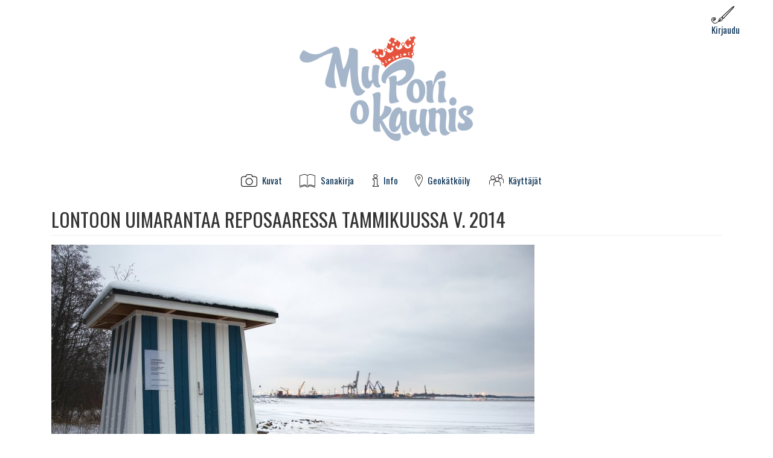

--- FILE ---
content_type: text/html; charset=utf-8
request_url: https://www.muporiokaunis.fi/kuva/lontoon-uimarantaa-reposaaressa-tammikuussa-v-2014
body_size: 4623
content:
  <!DOCTYPE html>
<html lang="fi" dir="ltr"
  xmlns:fb="http://ogp.me/ns/fb#"
  xmlns:og="http://ogp.me/ns#">
<head>
  <link rel="profile" href="http://www.w3.org/1999/xhtml/vocab" />
  <meta name="viewport" content="width=device-width, initial-scale=1.0">
  <meta http-equiv="Content-Type" content="text/html; charset=utf-8" />
<link rel="shortcut icon" href="https://www.muporiokaunis.fi/sites/default/files/favicon%20%282%29.ico" type="image/vnd.microsoft.icon" />
<script type="application/ld+json">
{"@context":"http:\/\/schema.org","@type":"BreadcrumbList","itemListElement":[{"@type":"ListItem","position":1,"item":{"name":"Etusivu","@id":"https:\/\/www.muporiokaunis.fi\/sivu\/etusivu"}},{"@type":"ListItem","position":2,"item":{"name":"Kuvat","@id":"https:\/\/www.muporiokaunis.fi\/sivu\/kuvat"}}]}
</script><meta name="keywords" content="meri, satama, talvi, uimaranta, reposaari" />
<meta name="generator" content="Drupal 7 (http://drupal.org)" />
<link rel="canonical" href="https://www.muporiokaunis.fi/kuva/lontoon-uimarantaa-reposaaressa-tammikuussa-v-2014" />
<link rel="shortlink" href="https://www.muporiokaunis.fi/node/2728" />
<meta property="fb:admins" content="1190808027" />
<meta property="fb:app_id" content="115447998620751" />
<meta property="og:site_name" content="Mu Pori o kaunis" />
<meta property="og:type" content="article" />
<meta property="og:url" content="https://www.muporiokaunis.fi/kuva/lontoon-uimarantaa-reposaaressa-tammikuussa-v-2014" />
<meta property="og:title" content="Lontoon uimarantaa Reposaaressa tammikuussa v. 2014" />
<meta property="og:image" content="https://www.muporiokaunis.fi/sites/default/files/kuva/mak_004_mupori_0309.jpg" />
<meta property="og:region" content="Pori" />
<meta property="og:country_name" content="Finland" />
<meta property="og:email" content="webmaster@muporiokaunis.fi" />
<meta name="dcterms.title" content="Lontoon uimarantaa Reposaaressa tammikuussa v. 2014" />
<meta name="dcterms.creator" content="Markku Ala-Korpela" />
<meta name="dcterms.date" content="2014-11-05T17:05+02:00" />
<meta name="dcterms.type" content="Text" />
<meta name="dcterms.format" content="text/html" />
<meta name="dcterms.identifier" content="https://www.muporiokaunis.fi/kuva/lontoon-uimarantaa-reposaaressa-tammikuussa-v-2014" />
<meta name="dcterms.language" content="fi" />
  <title>Lontoon uimarantaa Reposaaressa tammikuussa v. 2014 | Mu Pori o kaunis</title>
  <link type="text/css" rel="stylesheet" href="https://www.muporiokaunis.fi/sites/default/files/css/css_lQaZfjVpwP_oGNqdtWCSpJT1EMqXdMiU84ekLLxQnc4.css" media="all" />
<link type="text/css" rel="stylesheet" href="https://www.muporiokaunis.fi/sites/default/files/css/css_htChQgV0Z0yssnsav2PO-IxgEADtn-ahhjRDu3L9Zgc.css" media="all" />
<link type="text/css" rel="stylesheet" href="https://www.muporiokaunis.fi/sites/default/files/css/css_KGVYfTXlXFuB-trB8hnOE2GT1wIbS7VOkyeTRMSykzM.css" media="all" />
<link type="text/css" rel="stylesheet" href="https://cdn.jsdelivr.net/npm/bootstrap@3.3.5/dist/css/bootstrap.min.css" media="all" />
<link type="text/css" rel="stylesheet" href="https://cdn.jsdelivr.net/npm/@unicorn-fail/drupal-bootstrap-styles@0.0.2/dist/3.3.1/7.x-3.x/drupal-bootstrap.min.css" media="all" />
<link type="text/css" rel="stylesheet" href="https://www.muporiokaunis.fi/sites/default/files/css/css_bOnZjtvxv82omnbRbFkd55XJmdq74QgRR4weMho8Dis.css" media="all" />
<link type="text/css" rel="stylesheet" href="https://fonts.googleapis.com/css?family=Oswald:regular|PT+Sans:regular&amp;subset=latin" media="all" />
  <!-- HTML5 element support for IE6-8 -->
  <!--[if lt IE 9]>
    <script src="https://cdn.jsdelivr.net/html5shiv/3.7.3/html5shiv-printshiv.min.js"></script>
  <![endif]-->
  <script src="//ajax.googleapis.com/ajax/libs/jquery/1.10.2/jquery.min.js"></script>
<script>window.jQuery || document.write("<script src='/sites/all/modules/jquery_update/replace/jquery/1.10/jquery.min.js'>\x3C/script>")</script>
<script src="https://www.muporiokaunis.fi/sites/default/files/js/js_Hfha9RCTNm8mqMDLXriIsKGMaghzs4ZaqJPLj2esi7s.js"></script>
<script src="https://cdn.jsdelivr.net/npm/bootstrap@3.3.5/dist/js/bootstrap.min.js"></script>
<script src="https://www.muporiokaunis.fi/sites/default/files/js/js_oIyosQeKRgylIfQMYZtYZsUS4ipT2VVncJCvO_oSOx8.js"></script>
<script src="https://www.muporiokaunis.fi/sites/default/files/js/js_UFWTeKmt1JIUCy4O591Y9bHrDnszNl9CX_nxTwjVgMM.js"></script>
<script>(function(i,s,o,g,r,a,m){i["GoogleAnalyticsObject"]=r;i[r]=i[r]||function(){(i[r].q=i[r].q||[]).push(arguments)},i[r].l=1*new Date();a=s.createElement(o),m=s.getElementsByTagName(o)[0];a.async=1;a.src=g;m.parentNode.insertBefore(a,m)})(window,document,"script","https://www.google-analytics.com/analytics.js","ga");ga("create", "UA-39155863-1", {"cookieDomain":"auto"});ga("set", "anonymizeIp", true);ga("send", "pageview");</script>
<script src="https://www.muporiokaunis.fi/sites/default/files/js/js_fXyxnFRavuwxI0msY5PpwC7TvlA7cEXE_kRSHV-KeMk.js"></script>
<script>jQuery.extend(Drupal.settings, {"basePath":"\/","pathPrefix":"","setHasJsCookie":0,"ajaxPageState":{"theme":"mupori_teema","theme_token":"xwuSbnGrpyaNxzN20X2yF6Ee3tqpSCpVp2XUDFfmWJQ","js":{"sites\/all\/themes\/bootstrap\/js\/bootstrap.js":1,"\/\/ajax.googleapis.com\/ajax\/libs\/jquery\/1.10.2\/jquery.min.js":1,"0":1,"misc\/jquery-extend-3.4.0.js":1,"misc\/jquery-html-prefilter-3.5.0-backport.js":1,"misc\/jquery.once.js":1,"misc\/drupal.js":1,"https:\/\/cdn.jsdelivr.net\/npm\/bootstrap@3.3.5\/dist\/js\/bootstrap.min.js":1,"sites\/all\/modules\/muporikuvafeed\/script.js":1,"public:\/\/languages\/fi_l9qjJe7j0EPyHywJ6o08CxttobpRHAkFX2HcjV992kM.js":1,"sites\/all\/modules\/colorbox\/js\/colorbox.js":1,"sites\/all\/modules\/colorbox\/styles\/stockholmsyndrome\/colorbox_style.js":1,"sites\/all\/modules\/colorbox\/js\/colorbox_load.js":1,"sites\/all\/modules\/dhtml_menu\/dhtml_menu.js":1,"sites\/all\/modules\/google_analytics\/googleanalytics.js":1,"1":1,"sites\/all\/themes\/mupori_teema\/js\/script.js":1},"css":{"modules\/system\/system.base.css":1,"modules\/field\/theme\/field.css":1,"sites\/all\/modules\/muporikuvafeed\/kuvafeed.css":1,"modules\/node\/node.css":1,"sites\/all\/modules\/views\/css\/views.css":1,"sites\/all\/modules\/ckeditor\/css\/ckeditor.css":1,"sites\/all\/modules\/colorbox\/styles\/stockholmsyndrome\/colorbox_style.css":1,"sites\/all\/modules\/ctools\/css\/ctools.css":1,"sites\/all\/modules\/dhtml_menu\/dhtml_menu.css":1,"public:\/\/css\/menu_icons.css":1,"sites\/default\/files\/sl_sprites.css":1,"sites\/all\/modules\/taxonomy_access\/taxonomy_access.css":1,"https:\/\/cdn.jsdelivr.net\/npm\/bootstrap@3.3.5\/dist\/css\/bootstrap.min.css":1,"https:\/\/cdn.jsdelivr.net\/npm\/@unicorn-fail\/drupal-bootstrap-styles@0.0.2\/dist\/3.3.1\/7.x-3.x\/drupal-bootstrap.min.css":1,"sites\/all\/themes\/mupori_teema\/css\/style.css":1,"https:\/\/fonts.googleapis.com\/css?family=Oswald:regular|PT+Sans:regular\u0026subset=latin":1}},"colorbox":{"opacity":"0.85","current":"{current} of {total}","previous":"\u00ab Prev","next":"Next \u00bb","close":"Close","maxWidth":"98%","maxHeight":"98%","fixed":true,"mobiledetect":true,"mobiledevicewidth":"480px","file_public_path":"\/sites\/default\/files","specificPagesDefaultValue":"admin*\nimagebrowser*\nimg_assist*\nimce*\nnode\/add\/*\nnode\/*\/edit\nprint\/*\nprintpdf\/*\nsystem\/ajax\nsystem\/ajax\/*"},"dhtmlMenu":{"nav":"open","animation":{"effects":{"height":"height","opacity":"opacity"},"speed":500},"effects":{"siblings":"close-same-tree","children":"none","remember":0},"filter":{"type":"blacklist","list":[]}},"googleanalytics":{"trackOutbound":1,"trackDownload":1,"trackDownloadExtensions":"7z|aac|arc|arj|asf|asx|avi|bin|csv|doc(x|m)?|dot(x|m)?|exe|flv|gif|gz|gzip|hqx|jar|jpe?g|js|mp(2|3|4|e?g)|mov(ie)?|msi|msp|pdf|phps|png|ppt(x|m)?|pot(x|m)?|pps(x|m)?|ppam|sld(x|m)?|thmx|qtm?|ra(m|r)?|sea|sit|tar|tgz|torrent|txt|wav|wma|wmv|wpd|xls(x|m|b)?|xlt(x|m)|xlam|xml|z|zip","trackColorbox":1},"bootstrap":{"anchorsFix":"0","anchorsSmoothScrolling":"0","formHasError":1,"popoverEnabled":1,"popoverOptions":{"animation":1,"html":0,"placement":"right","selector":"","trigger":"click","triggerAutoclose":1,"title":"","content":"","delay":0,"container":"body"},"tooltipEnabled":1,"tooltipOptions":{"animation":1,"html":0,"placement":"auto left","selector":"","trigger":"hover focus","delay":0,"container":"body"}}});</script>
</head>
<body class="html not-front not-logged-in no-sidebars page-node page-node- page-node-2728 node-type-kuva i18n-fi">
  <div id="skip-link">
    <a href="#main-content" class="element-invisible element-focusable">Hyppää pääsisältöön</a>
  </div>
    <div id="page-container" class="container">
    <header id="page-header" class="row">
        <div class="navbar-header">
            <a id="responsive-logo" class="visible-xs-inline" href="/" title="Etusivu">
                <img src="https://www.muporiokaunis.fi/sites/default/files/MPOK-logo.png" alt="Etusivu" />
            </a>
                            <button type="button" class="navbar-toggle" data-toggle="collapse" data-target=".navbar-collapse-custom">
                    <div id="collapsed-menu-title">Valikko</div>
                    <div id="collapsed-menu-bars">
                        <span class="sr-only">Toggle navigation</span>
                        <span class="icon-bar"></span>
                        <span class="icon-bar"></span>
                        <span class="icon-bar"></span>
                    </div>
                </button>
                    </div>
        <div class="hidden-xs kirjautumispalkki">
                            <div class="kirjautumislinkit"><a href="/kayttaja/login" class="kirjautuminen"><img class="img-responsive" src="https://www.muporiokaunis.fi/sites/default/files/menu_icons/Kirjaudu.png" alt="" />Kirjaudu</a></div>                    </div>
            </header>

    <div id="sidebars" class="clearfix">

        <aside class="col-sm-8 col-sm-offset-2 text-center" role="complementary">
                    <a id="logo" href="/" title="Etusivu">
                        <img src="https://www.muporiokaunis.fi/sites/default/files/MPOK-logo.png" alt="Etusivu" />
                    </a>
                            </aside>  <!-- /#sidebar-first -->

            </div>

    <header id="navbar" role="banner">
                    <div class="navbar-collapse-custom navbar-collapse collapse">
                <nav role="navigation">
                                    <ul class="menu nav navbar-nav"><li class="first leaf dhtml-menu" id="dhtml_menu-2472"><a href="/" title="" class="menu_icon menu-2472">Kuvat</a></li>
<li class="leaf dhtml-menu" id="dhtml_menu-464"><a href="/sanakirja" title="Porinkielinen sanakirja" class="menu_icon menu-464">Sanakirja</a></li>
<li class="collapsed dhtml-menu start-collapsed" id="dhtml_menu-463"><a href="/sivu/info" title="Info-sivut" class="menu_icon menu-463">Info</a></li>
<li class="leaf dhtml-menu" id="dhtml_menu-1098"><a href="/sivu/geok%C3%A4tk%C3%B6ily" title="" class="menu_icon menu-1098">Geokätköily</a></li>
<li class="last leaf dhtml-menu" id="dhtml_menu-2471"><a href="/kuvaajat/A" title="" class="menu_icon menu-2471">Käyttäjät</a></li>
</ul>                                                </nav>
                <div class="visible-xs-block">
                                            <div class="kirjautumislinkit row"><div class="col-xs-4"><a href="/kayttaja/login" class="kirjautuminen"><img class="img-responsive" src="https://www.muporiokaunis.fi/sites/default/files/menu_icons/Kirjaudu.png" alt="" />Kirjaudu</a></div><div class="col-xs-8"></div></div>                                    </div>
            </div>
            </header>

    <div id="main-content-area">
                        <a id="main-content"></a>
                            <h1 class="page-header">Lontoon uimarantaa Reposaaressa tammikuussa v. 2014</h1>
                                                                              <div class="region region-content">
    <section id="block-system-main" class="block block-system clearfix">

      
  <article id="node-2728" class="node node-kuva node-promoted clearfix">
    <div class="field field-name-field-kuva field-type-image field-label-hidden"><div class="field-items"><div class="field-item even"><a href="https://www.muporiokaunis.fi/sites/default/files/kuva/mak_004_mupori_0309.jpg" title="Lontoon uimarantaa Reposaaressa tammikuussa v. 2014" class="colorbox" data-colorbox-gallery="gallery-node-2728-Lqt9v5lzKnA" data-cbox-img-attrs="{&quot;title&quot;: &quot;&quot;, &quot;alt&quot;: &quot;&quot;}"><img class="img-responsive" src="https://www.muporiokaunis.fi/sites/default/files/styles/large/public/kuva/mak_004_mupori_0309.jpg?itok=TmhCRri6" width="800" height="531" alt="" title="" /></a></div></div></div><div class="field field-name-field-display-options field-type-list-text field-label-hidden"><div class="field-items"><div class="field-item even">Kuvan kopiointi on kielletty</div></div></div>     <footer>
          <ul class="links list-inline"><li class="0 first"><a href="/termi/meri">meri</a></li>
<li class="1"><a href="/termi/satama">satama</a></li>
<li class="2"><a href="/termi/talvi">talvi</a></li>
<li class="3"><a href="/termi/uimaranta">uimaranta</a></li>
<li class="4 last"><a href="/termi/reposaari">reposaari</a></li>
</ul>  </footer>
      </article>

</section>
<section id="block-block-16" class="block block-block clearfix">

      
  <p><a href="/kayttaja/login">Kirjaudu sisään lähettääksesi yhteydenottopyynnön.</a></p>

</section>
  </div>
    </div>

    </div>    <div class="region region-page-bottom">
    <div id="mpok-kuva" class="details-open">
    <div id="mpok-kuva-img"></div>
    <div id="mpok-kuva-side">
        <h2 id="mpok-kuva-title"></h2>
        <h3>Kuvaaja</h3>
        <div id="mpok-kuva-taken-by"></div>
        <h3>Asiasanat</h3>
        <div id="mpok-kuva-tags"></div>
        <h3>Yhteydenottopyyntö kuvaajalle</h3>
        <div id="mpok-node-link"></div>
        <h3>Alkuperäinen kuva</h3>
        <div id="mpok-kuva-link"></div>
    </div>
    <div id="mpok-kuva-buttons">
        <div id="mpok-kuva-prev"><i class="glyphicon glyphicon-menu-left"></i></div>
        <div id="mpok-kuva-next"><i class="glyphicon glyphicon-menu-right"></i></div>
        <div id="mpok-kuva-sideopen"><i class="glyphicon glyphicon-list-alt"></i></div>
        <div id="mpok-kuva-close"><i class="glyphicon glyphicon-remove"></i></div>
    </div>
</div>  </div>
<script src="https://www.muporiokaunis.fi/sites/default/files/js/js_MRdvkC2u4oGsp5wVxBG1pGV5NrCPW3mssHxIn6G9tGE.js"></script>
</body>
</html>


--- FILE ---
content_type: text/javascript
request_url: https://www.muporiokaunis.fi/sites/default/files/js/js_UFWTeKmt1JIUCy4O591Y9bHrDnszNl9CX_nxTwjVgMM.js
body_size: 8462
content:
Drupal.locale = { 'pluralFormula': function ($n) { return Number(($n!=1)); }, 'strings': {"":{"An AJAX HTTP error occurred.":"Tapahtui AJAX HTTP virhe.","HTTP Result Code: !status":"HTTP koodi: !status","An AJAX HTTP request terminated abnormally.":"AJAX HTTP pyynt\u00f6 keskeytyi odottamatta.","Debugging information follows.":"Seuraavassa virhetiedot.","Path: !uri":"Polku: !url","StatusText: !statusText":"Tilanneteksti: !statusText","ResponseText: !responseText":"Vastausteksti: !responseText","ReadyState: !readyState":"ReadyState: !readyState","Previous":"Edellinen","Next":"Seuraava","Loading":"Lataa","(active tab)":"(aktiivinen v\u00e4lilehti)","Hide":"Piilossa","Show":"N\u00e4yt\u00e4","Re-order rows by numerical weight instead of dragging.":"Uudelleenlajittele rivit numeerisen painon mukaan ved\u00e4-pudota toiminnon sijaan.","Show row weights":"N\u00e4yt\u00e4 rivien painokertoimet","Hide row weights":"Piilota rivien painokertoimet","Drag to re-order":"J\u00e4rjestele vet\u00e4m\u00e4ll\u00e4","Changes made in this table will not be saved until the form is submitted.":"Muutokset otetaan k\u00e4ytt\u00f6\u00f6n vasta kun valitset \u003Cem\u003Etallenna\u003C\/em\u003E.","Enabled":"K\u00e4yt\u00f6ss\u00e4","Default":"Oletus","Edit":"Muokkaa","Key":"Avain","Not published":"Ei julkaistu","Configure":"M\u00e4\u00e4rittele","This field is required.":"T\u00e4m\u00e4 kentt\u00e4 on pakollinen.","Hide shortcuts":"Piilota oikopolut","Enable":"Ota k\u00e4ytt\u00f6\u00f6n","Customize dashboard":"Mukauta ty\u00f6p\u00f6yt\u00e4\u00e4","All":"Kaikki","Disable":"Poista k\u00e4yt\u00f6st\u00e4","Other":"Muu","@title dialog":"@title dialogi","Remove":"Poista","Please wait...":"Odota hetki...","The selected file %filename cannot be uploaded. Only files with the following extensions are allowed: %extensions.":"Tiedostoa %filename ei voida ladata. Sallitut tiedostop\u00e4\u00e4tteet: %extensions.","Disabled":"Ei k\u00e4yt\u00f6ss\u00e4","Select all rows in this table":"Valitse kaikki taulukon rivit","Deselect all rows in this table":"Poista kaikkien rivien valinnat","This permission is inherited from the authenticated user role.":"Oikeus on periytetty k\u00e4ytt\u00e4j\u00e4roolista \u0022autentikoitu k\u00e4ytt\u00e4j\u00e4\u0022.","Autocomplete popup":"Automaattisen t\u00e4ydennyksen ponnahdusikkuna","Searching for matches...":"Haetaan tuloksia...","New revision":"Uusi versio","No revision":"Ei versiota","By @name on @date":"@name p\u00e4iv\u00e4n\u00e4 @date","By @name":"@name","Alias: @alias":"Alias: @alias","No alias":"Ei aliasta","@number comments per page":"@number kommenttia sivua kohti","Add":"Lis\u00e4\u00e4","Done":"Tehty","OK":"OK","Allowed HTML tags":"Sallitut HTML-tagit","Expand":"Laajenna","Not in menu":"Ei valikossa","The changes to these blocks will not be saved until the \u003Cem\u003ESave blocks\u003C\/em\u003E button is clicked.":"Lohkojen muutoksia ei tallenneta ennen kuin klikkaat \u003Cem\u003ETallenna\u003C\/em\u003E-painiketta.","Flag translations as outdated":"Merkitse k\u00e4\u00e4nn\u00f6kset vanhentuneiksi","Requires a title":"Vaatii otsikon","Not restricted":"Ei rajoitettu","Not customizable":"Ei mukautettavissa","Restricted to certain pages":"Rajoitettu tiettyihin sivuihin","The block cannot be placed in this region.":"Lohkoa ei voi asettaa t\u00e4h\u00e4n alueeseen.","Hide summary":"Piilota yhteenveto","Edit summary":"Muokkaa yhteenvetoa","Don\u0027t display post information":"\u00c4l\u00e4 n\u00e4yt\u00e4 l\u00e4hetyksen tietoja","Collapse":"Pienenn\u00e4","Remove group":"Poista ryhm\u00e4","Apply (all displays)":"K\u00e4yt\u00e4 (kaikki sivut)","Revert to default":"Palauta oletusasetuksiin","Apply (this display)":"K\u00e4yt\u00e4 (t\u00e4m\u00e4 sivu)","Value":"Arvo","Loading token browser...":"Ladataan korvauskuvioiden selainta...","Available tokens":"K\u00e4yt\u00f6ss\u00e4 olevat merkinn\u00e4t","Insert this token into your form":"Lis\u00e4\u00e4 merkkej\u00e4 kaavakkeeseesi","First click a text field to insert your tokens into.":"Valitse ensin teksti johon merkit sy\u00f6tet\u00e4\u00e4n.","Automatic alias":"Automaattinen alias","Also allow !name role to !permission?":"Salli nimelle !name rooli !permission?","New":"Uusi","Exportables selected":"Viet\u00e4v\u00e4t valittu","@count year from now":"@count vuosi t\u00e4st\u00e4 hetkest\u00e4 alkaen","@count years from now":"@count vuotta t\u00e4st\u00e4 hetkest\u00e4 alkaen"}} };;
/**
 * @file
 * Colorbox module init js.
 */

(function ($) {

Drupal.behaviors.initColorbox = {
  attach: function (context, settings) {
    if (!$.isFunction($('a, area, input', context).colorbox) || typeof settings.colorbox === 'undefined') {
      return;
    }

    if (settings.colorbox.mobiledetect && window.matchMedia) {
      // Disable Colorbox for small screens.
      var mq = window.matchMedia("(max-device-width: " + settings.colorbox.mobiledevicewidth + ")");
      if (mq.matches) {
        return;
      }
    }

    // Use "data-colorbox-gallery" if set otherwise use "rel".
    settings.colorbox.rel = function () {
      if ($(this).data('colorbox-gallery')) {
        return $(this).data('colorbox-gallery');
      }
      else {
        return $(this).attr('rel');
      }
    };

    $('.colorbox', context)
      .once('init-colorbox').each(function(){
        // Only images are supported for the "colorbox" class.
        // The "photo" setting forces the href attribute to be treated as an image.
        var extendParams = {
          photo: true
        };
        // If a title attribute is supplied, sanitize it.
        var title = $(this).attr('title');
        if (title) {
          extendParams.title = Drupal.colorbox.sanitizeMarkup(title);
        }
        $(this).colorbox($.extend({}, settings.colorbox, extendParams));
      });

    $(context).bind('cbox_complete', function () {
      Drupal.attachBehaviors('#cboxLoadedContent');
    });
  }
};

// Create colorbox namespace if it doesn't exist.
if (!Drupal.hasOwnProperty('colorbox')) {
  Drupal.colorbox = {};
}

/**
 * Global function to allow sanitizing captions and control strings.
 *
 * @param markup
 *   String containing potential markup.
 * @return @string
 *  Sanitized string with potentially dangerous markup removed.
 */
Drupal.colorbox.sanitizeMarkup = function(markup) {
  // If DOMPurify installed, allow some HTML. Otherwise, treat as plain text.
  if (typeof DOMPurify !== 'undefined') {
    var purifyConfig = {
      ALLOWED_TAGS: [
        'a',
        'b',
        'strong',
        'i',
        'em',
        'u',
        'cite',
        'code',
        'br'
      ],
      ALLOWED_ATTR: [
        'href',
        'hreflang',
        'title',
        'target'
      ]
    }
    if (Drupal.settings.hasOwnProperty('dompurify_custom_config')) {
      purifyConfig = Drupal.settings.dompurify_custom_config;
    }
    return DOMPurify.sanitize(markup, purifyConfig);
  }
  else {
    return Drupal.checkPlain(markup);
  }
}

})(jQuery);
;
/**
 * @file
 * Colorbox module style js.
 */

(function ($) {

Drupal.behaviors.initColorboxStockholmsyndromeStyle = {
  attach: function (context, settings) {
    $(context).bind('cbox_open', function () {
      // Hide close button initially.
      $('#cboxClose', context).css('opacity', 0);
    });
    $(context).bind('cbox_load', function () {
      // Hide close button. (It doesn't handle the load animation well.)
      $('#cboxClose', context).css('opacity', 0);
    });
    $(context).bind('cbox_complete', function () {
      // Show close button with a delay.
      $('#cboxClose', context).fadeTo('fast', 0, function () {$(this).css('opacity', 1)});
    });
  }
};

})(jQuery);
;
/**
 * @file
 * Colorbox module load js.
 */
(function ($) {

Drupal.behaviors.initColorboxLoad = {
  attach: function (context, settings) {
    if (!$.isFunction($.colorbox) || typeof settings.colorbox === 'undefined') {
      return;
    }

    if (settings.colorbox.mobiledetect && window.matchMedia) {
      // Disable Colorbox for small screens.
      var mq = window.matchMedia("(max-device-width: " + settings.colorbox.mobiledevicewidth + ")");
      if (mq.matches) {
        return;
      }
    }

    $.urlParams = function (url) {
      var p = {},
          e,
          a = /\+/g,  // Regex for replacing addition symbol with a space.
          r = /([^&=]+)=?([^&]*)/g,
          d = function (s) { return decodeURIComponent(s.replace(a, ' ')); },
          q = url.split('?');
      while (e = r.exec(q[1])) {
        e[1] = d(e[1]);
        e[2] = d(e[2]);
        switch (e[2].toLowerCase()) {
          case 'true':
          case 'yes':
            e[2] = true;
            break;
          case 'false':
          case 'no':
            e[2] = false;
            break;
        }
        if (e[1] == 'width') { e[1] = 'innerWidth'; }
        if (e[1] == 'height') { e[1] = 'innerHeight'; }
        if (e[2]) {
          e[2] = Drupal.checkPlain(e[2]);
        }
        p[e[1]] = e[2];
      }
      return p;
    };

    $('.colorbox-load', context)
      .once('init-colorbox-load', function () {
        var href = $(this).attr('href');

        var params = $.urlParams(href);

        // Always load in an iframe.
        params.iframe = true;

        // Set inner width and height if not already specified.
        if (!params.hasOwnProperty('innerWidth')) {
          params.innerWidth = $(window).width() * .8;
        }
        if (!params.hasOwnProperty('innerHeight')) {
          params.innerHeight = $(window).height() * .8;
        }

        if (!params.hasOwnProperty('title')) {
          // If a title attribute is supplied, sanitize it.
          var title = $(this).attr('title');
          if (title) {
            params.title = Drupal.colorbox.sanitizeMarkup(title);
          }
        }
        $(this).colorbox($.extend({}, settings.colorbox, params));
      });
  }
};

})(jQuery);
;



/**
 * @file dhtml_menu.js
 * The Javascript code for DHTML Menu
 */


(function($) {
Drupal.dhtmlMenu = {};
Drupal.dhtmlMenu.animation = {show:{}, hide:{}, count:0};

/**
 * Initialize the module's JS functions
 */
Drupal.behaviors.dhtmlMenu = {
  attach: function(context, settings) {
    var settings = Drupal.settings.dhtmlMenu;

    // Initialize the animation effects from the settings.
    for (i in settings.animation.effects) {
      if (settings.animation.effects[i]) {
        Drupal.dhtmlMenu.animation.show[i] = 'show';
        Drupal.dhtmlMenu.animation.hide[i] = 'hide';
        Drupal.dhtmlMenu.animation.count++;
      }
    }

    // Sanitize by removing "expanded" on menus already marked "collapsed".
    $('li.dhtml-menu.collapsed.expanded', context).removeClass('expanded');

    /* Relevant only on "open-only" menus:
     * The links of expanded items should be marked for emphasis.
     */
    if (settings.nav == 'open') {
      $('li.dhtml-menu.expanded', context).addClass('dhtml-menu-open');
    }

    /* Relevant only when hovering:
     *
     * If a context menu is opened (as most users do when opening links in a
     * new tab), the mouseleave event will be triggered. Although the context
     * menu still works, having the menu close underneath it is confusing.
     *
     * This code will "freeze" the menu's collapse if the body is left
     * (which happens when a context menu opens), and only release it when the cursor
     * reenters the menu.
     *
     * Note that due to the order in which events are called,
     * the hovering collapse must work asynchronously so
     * this event is triggered before the collapse.
     */
    else if (settings.nav == 'hover') {
      var freeze = false;
      $('ul.menu').mouseenter(function() {freeze = false});
      $('ul.menu').focus(function() {freeze = false});
      $('body').mouseleave(function() {freeze = true});
      $('body').blur(function() {freeze = true});
    }

    /* Relevant only on bullet-icon expansion:
     * Create the markup for the bullet overlay, and the amount to shift it to the right in RTL mode.
     */
    else if (settings.nav == 'bullet') {
      var bullet = $('<a href="#" class="dhtml-menu-icon"></a>');
      var rtl = 0;
      if ($('html').attr('dir') === 'rtl') {
        if (typeof($('.menu li').css('margin-right')) !== 'undefined') {
          rtl = Math.ceil($('.menu li').css('margin-right').replace('px', '')) + 1;
        }
      }
    }

    /* Relevant only when adding cloned links:
     * Create the markup for the cloned list item container.
     */
    else if (settings.nav == 'clone') {
      // Note: a single long class is used here to avoid matching the .dhtml-menu.leaf selector later on.
      var cloned = $('<li class="leaf dhtml-menu-cloned-leaf"></li>');
    }

    /* Add jQuery effects and listeners to all menu items. */
    $('ul.menu li.dhtml-menu:not(.leaf,.dhtml-processed)', context).each(function() {
      $(this).addClass("dhtml-processed");
      var li = $(this);
      var link = $(this).find('a:first');
      var ul = $(this).find('ul:first');

      // Only work on menus with an actual sub-menu.
      if (link.length && ul.length) {
        /* When using cloned items:
         * - Clone the menu link and mark it as a clone.
         */
        if (settings.nav == 'clone') {
          link.clone().prependTo(ul).wrap(cloned);
        }

        /* When using double-click:
         * - Add a dblclick event handler that allows the normal link action to complete.
         */
        else if (settings.nav == 'doubleclick') {
          link.dblclick(function(e) {
            return true;
          });
        }

        /**
         * If link is a placeholder (ie from special_menu_items module) make sure that
         * when you click it, the children show
         */
        if (link.attr('href') == '#') {
          link.click(function(e) {
            Drupal.dhtmlMenu.toggleMenu(li, link, ul);
            if (settings.effects.remember) {
              Drupal.dhtmlMenu.cookieSet();
            }
            return false;
          });
        }

        /* When using bullet expansion:
         * - Change the icon to a folder image
         * - Add the clickable overlay and its handler
         * - In RTL mode, shift the overlay to the right of the text.
         * - @TODO: Explore whether "float:right" in dhtml_menu-rtl.css could solve this.
         */
        else if (settings.nav == 'bullet') {
          li.addClass('dhtml-folder dhtml-menu-processed');
          var b = bullet.clone().prependTo(link).click(function(e) {
            Drupal.dhtmlMenu.toggleMenu(li, link, ul);
            if (settings.effects.remember) {
              Drupal.dhtmlMenu.cookieSet();
            }
            return false;
          });

          // When using RTL, each overlay must be shifted to the other side of the link text, individually.
          if (rtl) {
            // Shift the overlay right by the width of the text and the distance between text and icon.
            b.css('right', '-' + (Math.ceil(link.css('width').replace('px', '')) + rtl) + 'px');
          }
        }

        /* When using hover expansion:
         * - Add mouse-hovering events.
         */
        else if (settings.nav == 'hover') {
          link.focus(function(e) {
            Drupal.dhtmlMenu.switchMenu(li, link, ul, true);
          });
          link.mouseenter(function(e) {
              Drupal.dhtmlMenu.switchMenu(li, link, ul, true);
          });
          li.mouseleave(function(e) {
            // Only collapse the menu if it was initially collapsed.
            if (li.hasClass('start-collapsed')) {
              /* As explained earlier, this event fires before the body event.
               * We need to wait to make sure that the user isn't browsing a
               * context menu right now, in which case the menu isn't collapsed.
               */
              setTimeout(function() {
                if (!freeze) {
                  Drupal.dhtmlMenu.switchMenu(li, link, ul, false);
                }
              }, 10);
            }
          });
          li.blur(function(e) {
            // Only collapse the menu if it was initially collapsed.
            if (li.hasClass('start-collapsed')) {
              /* As explained earlier, this event fires before the body event.
               * We need to wait to make sure that the user isn't browsing a
               * context menu right now, in which case the menu isn't collapsed.
               */
              setTimeout(function() {
                if (!freeze) {
                  Drupal.dhtmlMenu.switchMenu(li, link, ul, false);
                }
              }, 10);
            }
          });
        }

        /* When using menus that cannot collapse:
         * Toggle the menu normally, but only if the menu is closed.
         */
        else if (settings.nav == 'open') {
          link.click(function(e) {
            // Don't collapse expanded menus.
            if (li.hasClass('expanded')) {
              return true;
            }
            Drupal.dhtmlMenu.toggleMenu(li, link, ul);
            $('.dhtml-menu-open').removeClass('dhtml-menu-open');
            $('li.dhtml-menu.expanded').addClass('dhtml-menu-open');
            return false;
          });
        }

        // These three options make links simply toggle when clicked.
        if (settings.nav == 'clone' || settings.nav == 'doubleclick' || settings.nav == 'none') {
          link.click(function(e) {
            Drupal.dhtmlMenu.toggleMenu(li, link, ul);
            if (settings.effects.remember) {
              Drupal.dhtmlMenu.cookieSet();
            }
            return false;
          });
        }
      }
    });

    // When using LTR, all icons can be shifted as one, as the text width is not relevant.
    if (settings.nav == 'bullet' && $('.menu li').length && !rtl && $('.menu li.dhtml-folder').length) {
      // Shift overlay to the left by the width of the icon and the distance between icon and text.
      if ($('.menu li').hasClass('margin-left')) {
        // Saved for a later backport if needs.
        if (typeof($('.menu li').css('margin-right')) !== 'undefined') {
          var shift = '-' + (Math.ceil(($('.menu li').css('margin-left').replace('px', ''))) + 16) + 'px';
          // Shift the overlay using a negative left-hand offset, and the text using a negative right-hand margin.
          $('.dhtml-menu-icon').css('left', shift).css('margin-right', shift);
        }
      }
    }
  }
}

/**
 * Toggles the menu's state between open and closed.
 *
 * @param li
 *   Object. The <li> element that will be expanded or collapsed.
 * @param link
 *   Object. The <a> element representing the menu link anchor.
 * @param ul
 *   Object. The <ul> element containing the sub-items.
 */
Drupal.dhtmlMenu.toggleMenu = function(li, link, ul) {
  // Make it open if closed, close if open.
  Drupal.dhtmlMenu.switchMenu(li, link, ul, !li.hasClass('expanded'));
}

/**
 * Switches the menu's state to a defined value.
 * This function does nothing if the menu is in the target state already.
 *
 * @param li
 *   Object. The <li> element that will be expanded or collapsed.
 * @param link
 *   Object. The <a> element representing the menu link anchor.
 * @param ul
 *   Object. The <ul> element containing the sub-items.
 */
Drupal.dhtmlMenu.switchMenu = function(li, link, ul, open) {
  // No need for switching. Menu is already in desired state.
  if (open == li.hasClass('expanded')) {
    return;
  }

  var effects = Drupal.settings.dhtmlMenu.effects;

  if (open) {
    Drupal.dhtmlMenu.animate(ul, 'show');
    li.removeClass('collapsed').addClass('expanded');

    // If the siblings effect is on, close all sibling menus.
    if (effects.siblings != 'none') {
      var id = li.attr('id');
      /* Siblings are all open menus that are neither parents nor children of this menu.
       * First, mark this item's children for exclusion.
       */
      li.find('li').addClass('own-children-temp');

      // If the relativity option is on, select only the siblings that have the same root
      if (effects.siblings == 'close-same-tree') {
        var root = li.parent();
      }
      else {
        var root = $('ul.menu');
      }
      var siblings = root.find('li.expanded').not('.own-children-temp').not('#' + id);

      // If children should not get closed automatically...
      if (effects.children == 'none') {
        // Remove items that are currently hidden from view (do not close these).
        $('li.collapsed li.expanded').addClass('sibling-children-temp');
        // Only close the top-most open sibling, not its children.
        siblings.find('li.expanded').addClass('sibling-children-temp');
        siblings = $(siblings).not('.sibling-children-temp');
      }

      // The temp classes can now be removed.
      $('.own-children-temp, .sibling-children-temp')
        .removeClass('own-children-temp')
        .removeClass('sibling-children-temp');

      Drupal.dhtmlMenu.animate(siblings.find('ul:first'), 'hide');
      siblings.removeClass('expanded').addClass('collapsed');
    }
  }
  else {
    Drupal.dhtmlMenu.animate(ul, 'hide');
    li.removeClass('expanded').addClass('collapsed');

    // If children are closed automatically, find and close them now.
    if (effects.children == 'close-children') {
      // If a sub-menu closes in the forest and nobody sees it, is animation a waste of performance? Yes.
      li.find('li.expanded')
        .removeClass('expanded').addClass('collapsed')
        .find('ul:first').css('display', 'none');
    }
  }
}

/**
 * Animate a specific block element using the configured DHTML effects.
 *
 * @param element
 *   The element to be animated. DHTML Menu only animates <ul> elements,
 *   but this could in theory be any block (not inline) element.
 *
 * @param action
 *   One of either 'show' or 'hide'.
 */
Drupal.dhtmlMenu.animate = function(element, action) {
  var effects = Drupal.dhtmlMenu.animation;
  var speed = Drupal.settings.dhtmlMenu.animation.speed;

  if (effects.count) {
    element.animate(effects[action], speed * 1);
  }
  else {
    element.css('display', action == 'show' ? 'block' : 'none');
  }
}

/**
 * Saves the dhtml_menu cookie.
 */
Drupal.dhtmlMenu.cookieSet = function() {
  var expanded = new Array();
  $('li.expanded').each(function() {
    expanded.push(this.id);
  });
  document.cookie = 'dhtml_menu=' + expanded.join(',') + ';path=/';
}

})(jQuery);

;
(function ($) {

Drupal.googleanalytics = {};

$(document).ready(function() {

  // Attach mousedown, keyup, touchstart events to document only and catch
  // clicks on all elements.
  $(document.body).bind("mousedown keyup touchstart", function(event) {

    // Catch the closest surrounding link of a clicked element.
    $(event.target).closest("a,area").each(function() {

      // Is the clicked URL internal?
      if (Drupal.googleanalytics.isInternal(this.href)) {
        // Skip 'click' tracking, if custom tracking events are bound.
        if ($(this).is('.colorbox') && (Drupal.settings.googleanalytics.trackColorbox)) {
          // Do nothing here. The custom event will handle all tracking.
          //console.info("Click on .colorbox item has been detected.");
        }
        // Is download tracking activated and the file extension configured for download tracking?
        else if (Drupal.settings.googleanalytics.trackDownload && Drupal.googleanalytics.isDownload(this.href)) {
          // Download link clicked.
          ga("send", {
            "hitType": "event",
            "eventCategory": "Downloads",
            "eventAction": Drupal.googleanalytics.getDownloadExtension(this.href).toUpperCase(),
            "eventLabel": Drupal.googleanalytics.getPageUrl(this.href),
            "transport": "beacon"
          });
        }
        else if (Drupal.googleanalytics.isInternalSpecial(this.href)) {
          // Keep the internal URL for Google Analytics website overlay intact.
          ga("send", {
            "hitType": "pageview",
            "page": Drupal.googleanalytics.getPageUrl(this.href),
            "transport": "beacon"
          });
        }
      }
      else {
        if (Drupal.settings.googleanalytics.trackMailto && $(this).is("a[href^='mailto:'],area[href^='mailto:']")) {
          // Mailto link clicked.
          ga("send", {
            "hitType": "event",
            "eventCategory": "Mails",
            "eventAction": "Click",
            "eventLabel": this.href.substring(7),
            "transport": "beacon"
          });
        }
        else if (Drupal.settings.googleanalytics.trackOutbound && this.href.match(/^\w+:\/\//i)) {
          if (Drupal.settings.googleanalytics.trackDomainMode !== 2 || (Drupal.settings.googleanalytics.trackDomainMode === 2 && !Drupal.googleanalytics.isCrossDomain(this.hostname, Drupal.settings.googleanalytics.trackCrossDomains))) {
            // External link clicked / No top-level cross domain clicked.
            ga("send", {
              "hitType": "event",
              "eventCategory": "Outbound links",
              "eventAction": "Click",
              "eventLabel": this.href,
              "transport": "beacon"
            });
          }
        }
      }
    });
  });

  // Track hash changes as unique pageviews, if this option has been enabled.
  if (Drupal.settings.googleanalytics.trackUrlFragments) {
    window.onhashchange = function() {
      ga("send", {
        "hitType": "pageview",
        "page": location.pathname + location.search + location.hash
      });
    };
  }

  // Colorbox: This event triggers when the transition has completed and the
  // newly loaded content has been revealed.
  if (Drupal.settings.googleanalytics.trackColorbox) {
    $(document).bind("cbox_complete", function () {
      var href = $.colorbox.element().attr("href");
      if (href) {
        ga("send", {
          "hitType": "pageview",
          "page": Drupal.googleanalytics.getPageUrl(href)
        });
      }
    });
  }

});

/**
 * Check whether the hostname is part of the cross domains or not.
 *
 * @param string hostname
 *   The hostname of the clicked URL.
 * @param array crossDomains
 *   All cross domain hostnames as JS array.
 *
 * @return boolean
 */
Drupal.googleanalytics.isCrossDomain = function (hostname, crossDomains) {
  /**
   * jQuery < 1.6.3 bug: $.inArray crushes IE6 and Chrome if second argument is
   * `null` or `undefined`, https://bugs.jquery.com/ticket/10076,
   * https://github.com/jquery/jquery/commit/a839af034db2bd934e4d4fa6758a3fed8de74174
   *
   * @todo: Remove/Refactor in D8
   */
  if (!crossDomains) {
    return false;
  }
  else {
    return $.inArray(hostname, crossDomains) > -1 ? true : false;
  }
};

/**
 * Check whether this is a download URL or not.
 *
 * @param string url
 *   The web url to check.
 *
 * @return boolean
 */
Drupal.googleanalytics.isDownload = function (url) {
  var isDownload = new RegExp("\\.(" + Drupal.settings.googleanalytics.trackDownloadExtensions + ")([\?#].*)?$", "i");
  return isDownload.test(url);
};

/**
 * Check whether this is an absolute internal URL or not.
 *
 * @param string url
 *   The web url to check.
 *
 * @return boolean
 */
Drupal.googleanalytics.isInternal = function (url) {
  var isInternal = new RegExp("^(https?):\/\/" + window.location.host, "i");
  return isInternal.test(url);
};

/**
 * Check whether this is a special URL or not.
 *
 * URL types:
 *  - gotwo.module /go/* links.
 *
 * @param string url
 *   The web url to check.
 *
 * @return boolean
 */
Drupal.googleanalytics.isInternalSpecial = function (url) {
  var isInternalSpecial = new RegExp("(\/go\/.*)$", "i");
  return isInternalSpecial.test(url);
};

/**
 * Extract the relative internal URL from an absolute internal URL.
 *
 * Examples:
 * - https://mydomain.com/node/1 -> /node/1
 * - https://example.com/foo/bar -> https://example.com/foo/bar
 *
 * @param string url
 *   The web url to check.
 *
 * @return string
 *   Internal website URL
 */
Drupal.googleanalytics.getPageUrl = function (url) {
  var extractInternalUrl = new RegExp("^(https?):\/\/" + window.location.host, "i");
  return url.replace(extractInternalUrl, '');
};

/**
 * Extract the download file extension from the URL.
 *
 * @param string url
 *   The web url to check.
 *
 * @return string
 *   The file extension of the passed url. e.g. "zip", "txt"
 */
Drupal.googleanalytics.getDownloadExtension = function (url) {
  var extractDownloadextension = new RegExp("\\.(" + Drupal.settings.googleanalytics.trackDownloadExtensions + ")([\?#].*)?$", "i");
  var extension = extractDownloadextension.exec(url);
  return (extension === null) ? '' : extension[1];
};

})(jQuery);
;
